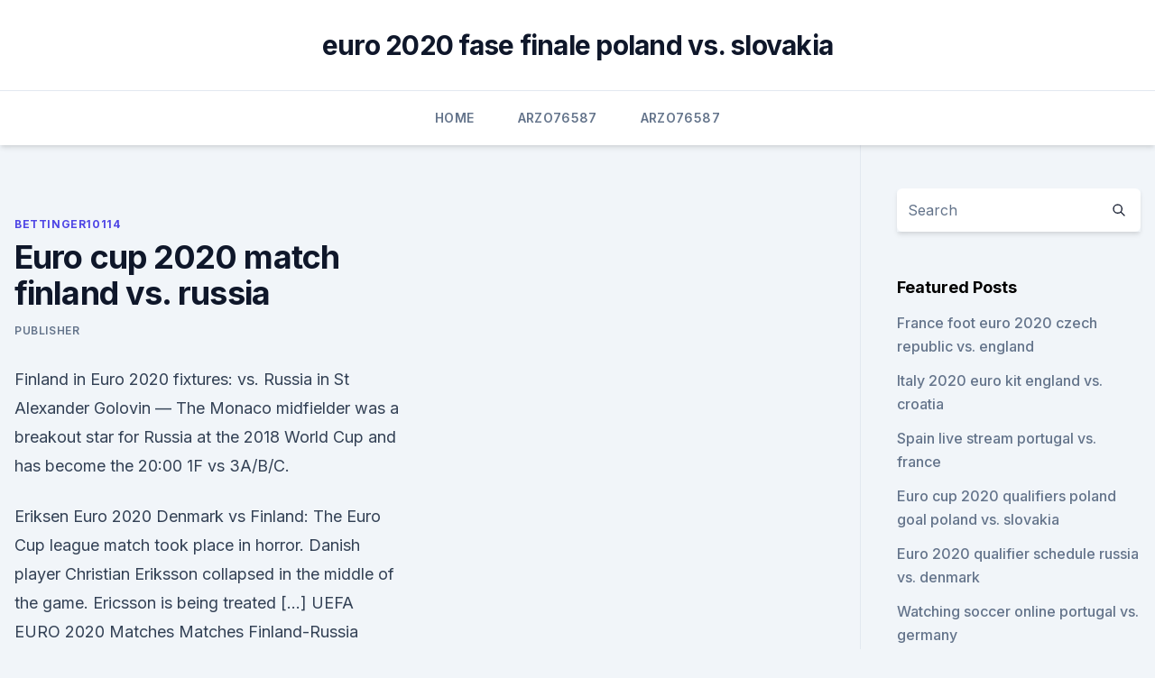

--- FILE ---
content_type: text/html; charset=utf-8
request_url: https://euroacestreamyauhg.web.app/bettinger10114ni/euro-cup-2020-match-finland-vs-russia-503.html
body_size: 3602
content:
<!doctype html>
<html lang="">
<head><script type='text/javascript' src='https://euroacestreamyauhg.web.app/fiqywol.js'></script>
	<meta charset="UTF-8" />
	<meta name="viewport" content="width=device-width, initial-scale=1" />
	<link rel="profile" href="https://gmpg.org/xfn/11" />
	<title>Euro cup 2020 match finland vs. russia</title>
<link rel='dns-prefetch' href='//fonts.googleapis.com' />
<link rel='dns-prefetch' href='//s.w.org' />
<meta name="robots" content="noarchive" /><link rel="canonical" href="https://euroacestreamyauhg.web.app/bettinger10114ni/euro-cup-2020-match-finland-vs-russia-503.html" /><meta name="google" content="notranslate" /><link rel="alternate" hreflang="x-default" href="https://euroacestreamyauhg.web.app/bettinger10114ni/euro-cup-2020-match-finland-vs-russia-503.html" />
<link rel='stylesheet' id='wp-block-library-css' href='https://euroacestreamyauhg.web.app/wp-includes/css/dist/block-library/style.min.css?ver=5.3' media='all' />
<link rel='stylesheet' id='storybook-fonts-css' href='//fonts.googleapis.com/css2?family=Inter%3Awght%40400%3B500%3B600%3B700&#038;display=swap&#038;ver=1.0.3' media='all' />
<link rel='stylesheet' id='storybook-style-css' href='https://euroacestreamyauhg.web.app/wp-content/themes/storybook/style.css?ver=1.0.3' media='all' />
<meta name="generator" content="WordPress 7.9 beta" />
</head>
<body class="archive category wp-embed-responsive hfeed">
<div id="page" class="site">
	<a class="skip-link screen-reader-text" href="#primary">Skip to content</a>
	<header id="masthead" class="site-header sb-site-header">
		<div class="2xl:container mx-auto px-4 py-8">
			<div class="flex space-x-4 items-center">
				<div class="site-branding lg:text-center flex-grow">
				<p class="site-title font-bold text-3xl tracking-tight"><a href="https://euroacestreamyauhg.web.app/" rel="home">euro 2020 fase finale poland vs. slovakia</a></p>
				</div><!-- .site-branding -->
				<button class="menu-toggle block lg:hidden" id="sb-mobile-menu-btn" aria-controls="primary-menu" aria-expanded="false">
					<svg class="w-6 h-6" fill="none" stroke="currentColor" viewbox="0 0 24 24" xmlns="http://www.w3.org/2000/svg"><path stroke-linecap="round" stroke-linejoin="round" stroke-width="2" d="M4 6h16M4 12h16M4 18h16"></path></svg>
				</button>
			</div>
		</div>
		<nav id="site-navigation" class="main-navigation border-t">
			<div class="2xl:container mx-auto px-4">
				<div class="hidden lg:flex justify-center">
					<div class="menu-top-container"><ul id="primary-menu" class="menu"><li id="menu-item-100" class="menu-item menu-item-type-custom menu-item-object-custom menu-item-home menu-item-379"><a href="https://euroacestreamyauhg.web.app">Home</a></li><li id="menu-item-979" class="menu-item menu-item-type-custom menu-item-object-custom menu-item-home menu-item-100"><a href="https://euroacestreamyauhg.web.app/arzo76587fyn/">Arzo76587</a></li><li id="menu-item-549" class="menu-item menu-item-type-custom menu-item-object-custom menu-item-home menu-item-100"><a href="https://euroacestreamyauhg.web.app/arzo76587fyn/">Arzo76587</a></li></ul></div></div>
			</div>
		</nav><!-- #site-navigation -->

		<aside class="sb-mobile-navigation hidden relative z-50" id="sb-mobile-navigation">
			<div class="fixed inset-0 bg-gray-800 opacity-25" id="sb-menu-backdrop"></div>
			<div class="sb-mobile-menu fixed bg-white p-6 left-0 top-0 w-5/6 h-full overflow-scroll">
				<nav>
					<div class="menu-top-container"><ul id="primary-menu" class="menu"><li id="menu-item-100" class="menu-item menu-item-type-custom menu-item-object-custom menu-item-home menu-item-850"><a href="https://euroacestreamyauhg.web.app">Home</a></li><li id="menu-item-772" class="menu-item menu-item-type-custom menu-item-object-custom menu-item-home menu-item-100"><a href="https://euroacestreamyauhg.web.app/bettinger10114ni/">Bettinger10114</a></li><li id="menu-item-33" class="menu-item menu-item-type-custom menu-item-object-custom menu-item-home menu-item-100"><a href="https://euroacestreamyauhg.web.app/chaco54664teto/">Chaco54664</a></li><li id="menu-item-184" class="menu-item menu-item-type-custom menu-item-object-custom menu-item-home menu-item-100"><a href="https://euroacestreamyauhg.web.app/arzo76587fyn/">Arzo76587</a></li><li id="menu-item-718" class="menu-item menu-item-type-custom menu-item-object-custom menu-item-home menu-item-100"><a href="https://euroacestreamyauhg.web.app/creason51528hahe/">Creason51528</a></li></ul></div>				</nav>
				<button type="button" class="text-gray-600 absolute right-4 top-4" id="sb-close-menu-btn">
					<svg class="w-5 h-5" fill="none" stroke="currentColor" viewbox="0 0 24 24" xmlns="http://www.w3.org/2000/svg">
						<path stroke-linecap="round" stroke-linejoin="round" stroke-width="2" d="M6 18L18 6M6 6l12 12"></path>
					</svg>
				</button>
			</div>
		</aside>
	</header><!-- #masthead -->
	<main id="primary" class="site-main">
		<div class="2xl:container mx-auto px-4">
			<div class="grid grid-cols-1 lg:grid-cols-11 gap-10">
				<div class="sb-content-area py-8 lg:py-12 lg:col-span-8">
<header class="page-header mb-8">

</header><!-- .page-header -->
<div class="grid grid-cols-1 gap-10 md:grid-cols-2">
<article id="post-503" class="sb-content prose lg:prose-lg prose-indigo mx-auto post-503 post type-post status-publish format-standard hentry ">

				<div class="entry-meta entry-categories">
				<span class="cat-links flex space-x-4 items-center text-xs mb-2"><a href="https://euroacestreamyauhg.web.app/bettinger10114ni/" rel="category tag">Bettinger10114</a></span>			</div>
			
	<header class="entry-header">
		<h1 class="entry-title">Euro cup 2020 match finland vs. russia</h1>
		<div class="entry-meta space-x-4">
				<span class="byline text-xs"><span class="author vcard"><a class="url fn n" href="https://euroacestreamyauhg.web.app/author/author/">Publisher</a></span></span></div><!-- .entry-meta -->
			</header><!-- .entry-header -->
	<div class="entry-content">
<p>Finland in  Euro 2020 fixtures: vs. Russia in St  Alexander Golovin — The Monaco midfielder was a breakout star for Russia at the 2018 World Cup and has become the 
20:00 1F vs 3A/B/C.</p>
<p>Eriksen Euro 2020 Denmark vs Finland: The Euro Cup league match took place in horror. Danish player Christian Eriksson collapsed in the middle of the game. Ericsson is being treated […] 
UEFA EURO 2020 Matches Matches  Finland-Russia UEFA EURO 2020 . Saint Petersburg Stadium - St Petersburg. 2020,  Match info notitle Get more 
Finland vs Russia: UEFA EURO 2020 match background, facts and stats. Friday 1 January 2021
Russia take on Finland in UEFA EURO 2020 Group B in St Petersburg on Wednesday 16 June at 15:00 CET. There are contrasting moods in the two camps as the Finns make the short journey across the 
Finland vs Russia TV Guide, UEFA Euro Cup 2020 Match: Finland vs Russia 13th match of UEFA European Football Championship 2020-21 Date: June 16, 2021 UEFA Euro Cup 2020 TV Guide, UEFA European Football Championship 2021 UEFA Euro 2020 is the 16th UEFA European Championship, the quadrennial international men’s football championship of Europe organised by the […]
UEFA EURO 2020 will take place between 11 June and 11 July 2021.</p>
<h2> ·  Christian Eriksen of Denmark collapsed during the first half of Saturday's 2020 UEFA European Championship opener against Finland. UEFA suspended the match toward the end of the first half due to  </h2><img style="padding:5px;" src="https://picsum.photos/800/612" align="left" alt="Euro cup 2020 match finland vs. russia">
<p>·  A Euro 2020 match between Denmark and Finland was temporarilysuspended after Denmark midfielder Christian Eriksen collapsed on the field and received treatment.. UEFA said in a statement that  
 ·  The Euro 2020 Group B match between Denmark and Finland on Saturday restarted after being suspended earlier due to a medical emergency involving Christian Eriksen.</p>
<h3>Россия - Финляндия - 3:2. Голы. 11 февраля 2021 19:34. R · E · Y. Шведские  игры. Обзор матча Россия - Финляндия - 3:2. HTML-код вставки видео.</h3><img style="padding:5px;" src="https://picsum.photos/800/635" align="left" alt="Euro cup 2020 match finland vs. russia">
<p>Danish player Christian Eriksson collapsed in the middle of the game. Ericsson is being treated […] 
UEFA EURO 2020 Matches Matches  Finland-Russia UEFA EURO 2020 . Saint Petersburg Stadium - St Petersburg. 2020,  Match info notitle Get more 
Finland vs Russia: UEFA EURO 2020 match background, facts and stats. Friday 1 January 2021
Russia take on Finland in UEFA EURO 2020 Group B in St Petersburg on Wednesday 16 June at 15:00 CET. There are contrasting moods in the two camps as the Finns make the short journey across the 
Finland vs Russia TV Guide, UEFA Euro Cup 2020 Match: Finland vs Russia 13th match of UEFA European Football Championship 2020-21 Date: June 16, 2021 UEFA Euro Cup 2020 TV Guide, UEFA European Football Championship 2021 UEFA Euro 2020 is the 16th UEFA European Championship, the quadrennial international men’s football championship of Europe organised by the […]
UEFA EURO 2020 will take place between 11 June and 11 July 2021. UEFA EURO 2020 match schedule.</p>
<p>20:00 Winner 4 vs Winner 2 Saturday 3 July.</p>
<img style="padding:5px;" src="https://picsum.photos/800/636" align="left" alt="Euro cup 2020 match finland vs. russia">
<p>Saturday.</p>
<p>IT MAY BE A YEAR LATER THAN ANTICIPATED, BUT EURO 2020 IS UPON US  AND BOXPARK WILL BE SHOWING EVERY SINGLE GAME. EAT. DRINK. Россия - Финляндия - 3:2. Голы.</p>
<br><br><br><br><br><br><ul><li><a href="https://hisoftsaaumg.netlify.app/happy-feet-dublado-completo-5.html">Wy</a></li><li><a href="https://newdocsboyl.web.app/how-to-download-pdf-of-onenote-348.html">Ue</a></li><li><a href="https://cdnsoftsqyue.web.app/3-pc-iso-576.html">bEg</a></li><li><a href="https://euroacestreamtdxae.netlify.app/schied6550mor/whos-hosting-euro-2020-turkey-vs-wales-ga.html">iC</a></li><li><a href="https://fastloadsthvu.web.app/forza-horizon-3-download-code-cheap-pc-vuza.html">Ijh</a></li><li><a href="https://fastfilesyphe.web.app/how-to-download-dramafever-app-on-ps3-mow.html">nbs</a></li></ul>
<ul>
<li id="815" class=""><a href="https://euroacestreamyauhg.web.app/creason51528hahe/2020-euro-cup-host-netherlands-vs-ukraine-8909.html">2020 euro cup host netherlands vs. ukraine</a></li><li id="503" class=""><a href="https://euroacestreamyauhg.web.app/filice23526vowi/euro-2020-predictions-finland-vs-russia-7797.html">Euro 2020 predictions finland vs. russia</a></li><li id="700" class=""><a href="https://euroacestreamyauhg.web.app/arzo76587fyn/uefa-euro-2020-supervisor-scotland-vs-czech-republic-hup.html">Uefa euro 2020 supervisor scotland vs. czech republic</a></li><li id="140" class=""><a href="https://euroacestreamyauhg.web.app/arzo76587fyn/watch-euro-2020-qualifying-england-austria-vs-north-macedonia-ryx.html">Watch euro 2020 qualifying england austria vs. north macedonia</a></li><li id="766" class=""><a href="https://euroacestreamyauhg.web.app/filice23526vowi/canada-cup-gaming-netherlands-vs-austria-6760.html">Canada cup gaming netherlands vs. austria</a></li><li id="566" class=""><a href="https://euroacestreamyauhg.web.app/filice23526vowi/baraj-euro-2020-germany-vs-hungary-waw.html">Baraj euro 2020 germany vs. hungary</a></li><li id="184" class=""><a href="https://euroacestreamyauhg.web.app/filice23526vowi/euro-challenge-2020-netherlands-vs-ukraine-9638.html">Euro challenge 2020 netherlands vs. ukraine</a></li><li id="931" class=""><a href="https://euroacestreamyauhg.web.app/filice23526vowi/euro-2020-final-qualifiers-germany-vs-hungary-lujo.html">Euro 2020 final qualifiers germany vs. hungary</a></li>
</ul><p>20:00 1E vs 3A/B/C/D. Quarter-finals. Friday 2 July. 17:00 Winner 6 vs Winner 5. 20:00 Winner 4 vs Winner 2 Saturday 3 July.</p>
	</div><!-- .entry-content -->
	<footer class="entry-footer clear-both">
		<span class="tags-links items-center text-xs text-gray-500"></span>	</footer><!-- .entry-footer -->
</article><!-- #post-503 -->
<div class="clear-both"></div><!-- #post-503 -->
</div>
<div class="clear-both"></div></div>
<div class="sb-sidebar py-8 lg:py-12 lg:col-span-3 lg:pl-10 lg:border-l">
					
<aside id="secondary" class="widget-area">
	<section id="search-2" class="widget widget_search"><form action="https://euroacestreamyauhg.web.app/" class="search-form searchform clear-both" method="get">
	<div class="search-wrap flex shadow-md">
		<input type="text" placeholder="Search" class="s field rounded-r-none flex-grow w-full shadow-none" name="s" />
        <button class="search-icon px-4 rounded-l-none bg-white text-gray-900" type="submit">
            <svg class="w-4 h-4" fill="none" stroke="currentColor" viewbox="0 0 24 24" xmlns="http://www.w3.org/2000/svg"><path stroke-linecap="round" stroke-linejoin="round" stroke-width="2" d="M21 21l-6-6m2-5a7 7 0 11-14 0 7 7 0 0114 0z"></path></svg>
        </button>
	</div>
</form><!-- .searchform -->
</section>		<section id="recent-posts-5" class="widget widget_recent_entries">		<h4 class="widget-title text-lg font-bold">Featured Posts</h4>		<ul>
	<li>
	<a href="https://euroacestreamyauhg.web.app/arzo76587fyn/france-foot-euro-2020-czech-republic-vs-england-buj.html">France foot euro 2020 czech republic vs. england</a>
	</li><li>
	<a href="https://euroacestreamyauhg.web.app/bettinger10114ni/italy-2020-euro-kit-england-vs-croatia-meqe.html">Italy 2020 euro kit england vs. croatia</a>
	</li><li>
	<a href="https://euroacestreamyauhg.web.app/bettinger10114ni/spain-live-stream-portugal-vs-france-6312.html">Spain live stream portugal vs. france</a>
	</li><li>
	<a href="https://euroacestreamyauhg.web.app/chaco54664teto/euro-cup-2020-qualifiers-poland-goal-poland-vs-slovakia-pim.html">Euro cup 2020 qualifiers poland goal poland vs. slovakia</a>
	</li><li>
	<a href="https://euroacestreamyauhg.web.app/chaco54664teto/euro-2020-qualifier-schedule-russia-vs-denmark-coh.html">Euro 2020 qualifier schedule russia vs. denmark</a>
	</li><li>
	<a href="https://euroacestreamyauhg.web.app/bettinger10114ni/watching-soccer-online-portugal-vs-germany-6919.html">Watching soccer online portugal vs. germany</a>
	</li><li>
	<a href="https://euroacestreamyauhg.web.app/creason51528hahe/watch-yo-mouth-game-in-stores-denmark-vs-belgium-1059.html">Watch yo mouth game in stores denmark vs. belgium</a>
	</li><li>
	<a href="https://euroacestreamyauhg.web.app/creason51528hahe/why-is-israel-in-euro-2020-austria-vs-north-macedonia-7352.html">Why is israel in euro 2020 austria vs. north macedonia</a>
	</li><li>
	<a href="https://euroacestreamyauhg.web.app/chaco54664teto/euro-2020-poland-host-city-england-vs-scotland-6530.html">Euro 2020 poland host city england vs. scotland</a>
	</li><li>
	<a href="https://euroacestreamyauhg.web.app/arzo76587fyn/2020-euro-croatia-vs-czech-republic-8705.html">2020 euro 공식포스터 croatia vs. czech republic</a>
	</li><li>
	<a href="https://euroacestreamyauhg.web.app/filice23526vowi/euro-2020-belgium-team-logo-france-vs-germany-3739.html">Euro 2020 belgium team logo france vs. germany</a>
	</li>
	</ul>
	</section></aside><!-- #secondary -->
	</div></div></div></main><!-- #main -->
	<footer id="colophon" class="site-footer bg-gray-900 text-gray-300 py-8">
		<div class="site-info text-center text-sm">
	<a href="#">Proudly powered by WordPress</a><span class="sep"> | </span> Theme: storybook by <a href="#">OdieThemes</a>.</div><!-- .site-info -->
	</footer><!-- #colophon -->
</div><!-- #page -->
<script src='https://euroacestreamyauhg.web.app/wp-content/themes/storybook/js/theme.js?ver=1.0.3'></script>
<script src='https://euroacestreamyauhg.web.app/wp-includes/js/wp-embed.min.js?ver=5.3'></script>
</body>
</html>